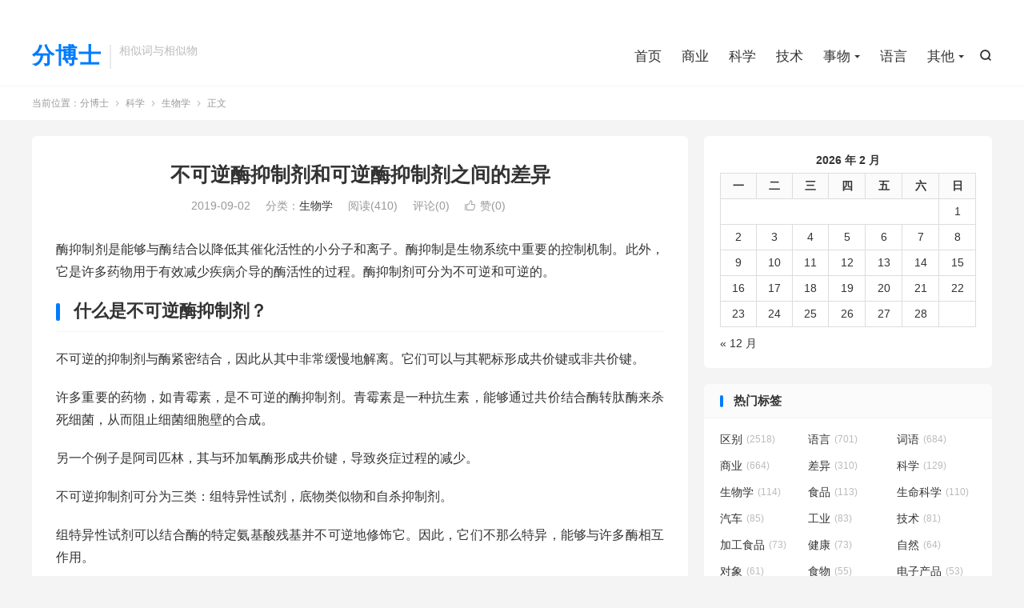

--- FILE ---
content_type: text/html; charset=UTF-8
request_url: https://www.fenphd.com/194.html
body_size: 13267
content:
<!DOCTYPE HTML>
<html lang="zh-CN" >
<head>
<meta charset="UTF-8">
<meta http-equiv="X-UA-Compatible" content="IE=edge">
<meta name="viewport" content="width=device-width, initial-scale=1.0, user-scalable=0, minimum-scale=1.0, maximum-scale=1.0">
<meta name="apple-mobile-web-app-title" content="分博士">
<meta http-equiv="Cache-Control" content="no-siteapp">
<title>不可逆酶抑制剂和可逆酶抑制剂之间的差异-分博士</title>
<style>
#wpadminbar #wp-admin-bar-wccp_free_top_button .ab-icon:before {
	content: "\f160";
	color: #02CA02;
	top: 3px;
}
#wpadminbar #wp-admin-bar-wccp_free_top_button .ab-icon {
	transform: rotate(45deg);
}
</style>
<meta name='robots' content='max-image-preview:large' />
	<style>img:is([sizes="auto" i], [sizes^="auto," i]) { contain-intrinsic-size: 3000px 1500px }</style>
	<link rel='dns-prefetch' href='//www.fenphd.com' />
<link rel='stylesheet' id='wp-block-library-css' href='https://www.fenphd.com/wp-includes/css/dist/block-library/style.min.css?ver=6.8.3' type='text/css' media='all' />
<style id='classic-theme-styles-inline-css' type='text/css'>
/*! This file is auto-generated */
.wp-block-button__link{color:#fff;background-color:#32373c;border-radius:9999px;box-shadow:none;text-decoration:none;padding:calc(.667em + 2px) calc(1.333em + 2px);font-size:1.125em}.wp-block-file__button{background:#32373c;color:#fff;text-decoration:none}
</style>
<style id='global-styles-inline-css' type='text/css'>
:root{--wp--preset--aspect-ratio--square: 1;--wp--preset--aspect-ratio--4-3: 4/3;--wp--preset--aspect-ratio--3-4: 3/4;--wp--preset--aspect-ratio--3-2: 3/2;--wp--preset--aspect-ratio--2-3: 2/3;--wp--preset--aspect-ratio--16-9: 16/9;--wp--preset--aspect-ratio--9-16: 9/16;--wp--preset--color--black: #000000;--wp--preset--color--cyan-bluish-gray: #abb8c3;--wp--preset--color--white: #ffffff;--wp--preset--color--pale-pink: #f78da7;--wp--preset--color--vivid-red: #cf2e2e;--wp--preset--color--luminous-vivid-orange: #ff6900;--wp--preset--color--luminous-vivid-amber: #fcb900;--wp--preset--color--light-green-cyan: #7bdcb5;--wp--preset--color--vivid-green-cyan: #00d084;--wp--preset--color--pale-cyan-blue: #8ed1fc;--wp--preset--color--vivid-cyan-blue: #0693e3;--wp--preset--color--vivid-purple: #9b51e0;--wp--preset--gradient--vivid-cyan-blue-to-vivid-purple: linear-gradient(135deg,rgba(6,147,227,1) 0%,rgb(155,81,224) 100%);--wp--preset--gradient--light-green-cyan-to-vivid-green-cyan: linear-gradient(135deg,rgb(122,220,180) 0%,rgb(0,208,130) 100%);--wp--preset--gradient--luminous-vivid-amber-to-luminous-vivid-orange: linear-gradient(135deg,rgba(252,185,0,1) 0%,rgba(255,105,0,1) 100%);--wp--preset--gradient--luminous-vivid-orange-to-vivid-red: linear-gradient(135deg,rgba(255,105,0,1) 0%,rgb(207,46,46) 100%);--wp--preset--gradient--very-light-gray-to-cyan-bluish-gray: linear-gradient(135deg,rgb(238,238,238) 0%,rgb(169,184,195) 100%);--wp--preset--gradient--cool-to-warm-spectrum: linear-gradient(135deg,rgb(74,234,220) 0%,rgb(151,120,209) 20%,rgb(207,42,186) 40%,rgb(238,44,130) 60%,rgb(251,105,98) 80%,rgb(254,248,76) 100%);--wp--preset--gradient--blush-light-purple: linear-gradient(135deg,rgb(255,206,236) 0%,rgb(152,150,240) 100%);--wp--preset--gradient--blush-bordeaux: linear-gradient(135deg,rgb(254,205,165) 0%,rgb(254,45,45) 50%,rgb(107,0,62) 100%);--wp--preset--gradient--luminous-dusk: linear-gradient(135deg,rgb(255,203,112) 0%,rgb(199,81,192) 50%,rgb(65,88,208) 100%);--wp--preset--gradient--pale-ocean: linear-gradient(135deg,rgb(255,245,203) 0%,rgb(182,227,212) 50%,rgb(51,167,181) 100%);--wp--preset--gradient--electric-grass: linear-gradient(135deg,rgb(202,248,128) 0%,rgb(113,206,126) 100%);--wp--preset--gradient--midnight: linear-gradient(135deg,rgb(2,3,129) 0%,rgb(40,116,252) 100%);--wp--preset--font-size--small: 13px;--wp--preset--font-size--medium: 20px;--wp--preset--font-size--large: 36px;--wp--preset--font-size--x-large: 42px;--wp--preset--spacing--20: 0.44rem;--wp--preset--spacing--30: 0.67rem;--wp--preset--spacing--40: 1rem;--wp--preset--spacing--50: 1.5rem;--wp--preset--spacing--60: 2.25rem;--wp--preset--spacing--70: 3.38rem;--wp--preset--spacing--80: 5.06rem;--wp--preset--shadow--natural: 6px 6px 9px rgba(0, 0, 0, 0.2);--wp--preset--shadow--deep: 12px 12px 50px rgba(0, 0, 0, 0.4);--wp--preset--shadow--sharp: 6px 6px 0px rgba(0, 0, 0, 0.2);--wp--preset--shadow--outlined: 6px 6px 0px -3px rgba(255, 255, 255, 1), 6px 6px rgba(0, 0, 0, 1);--wp--preset--shadow--crisp: 6px 6px 0px rgba(0, 0, 0, 1);}:where(.is-layout-flex){gap: 0.5em;}:where(.is-layout-grid){gap: 0.5em;}body .is-layout-flex{display: flex;}.is-layout-flex{flex-wrap: wrap;align-items: center;}.is-layout-flex > :is(*, div){margin: 0;}body .is-layout-grid{display: grid;}.is-layout-grid > :is(*, div){margin: 0;}:where(.wp-block-columns.is-layout-flex){gap: 2em;}:where(.wp-block-columns.is-layout-grid){gap: 2em;}:where(.wp-block-post-template.is-layout-flex){gap: 1.25em;}:where(.wp-block-post-template.is-layout-grid){gap: 1.25em;}.has-black-color{color: var(--wp--preset--color--black) !important;}.has-cyan-bluish-gray-color{color: var(--wp--preset--color--cyan-bluish-gray) !important;}.has-white-color{color: var(--wp--preset--color--white) !important;}.has-pale-pink-color{color: var(--wp--preset--color--pale-pink) !important;}.has-vivid-red-color{color: var(--wp--preset--color--vivid-red) !important;}.has-luminous-vivid-orange-color{color: var(--wp--preset--color--luminous-vivid-orange) !important;}.has-luminous-vivid-amber-color{color: var(--wp--preset--color--luminous-vivid-amber) !important;}.has-light-green-cyan-color{color: var(--wp--preset--color--light-green-cyan) !important;}.has-vivid-green-cyan-color{color: var(--wp--preset--color--vivid-green-cyan) !important;}.has-pale-cyan-blue-color{color: var(--wp--preset--color--pale-cyan-blue) !important;}.has-vivid-cyan-blue-color{color: var(--wp--preset--color--vivid-cyan-blue) !important;}.has-vivid-purple-color{color: var(--wp--preset--color--vivid-purple) !important;}.has-black-background-color{background-color: var(--wp--preset--color--black) !important;}.has-cyan-bluish-gray-background-color{background-color: var(--wp--preset--color--cyan-bluish-gray) !important;}.has-white-background-color{background-color: var(--wp--preset--color--white) !important;}.has-pale-pink-background-color{background-color: var(--wp--preset--color--pale-pink) !important;}.has-vivid-red-background-color{background-color: var(--wp--preset--color--vivid-red) !important;}.has-luminous-vivid-orange-background-color{background-color: var(--wp--preset--color--luminous-vivid-orange) !important;}.has-luminous-vivid-amber-background-color{background-color: var(--wp--preset--color--luminous-vivid-amber) !important;}.has-light-green-cyan-background-color{background-color: var(--wp--preset--color--light-green-cyan) !important;}.has-vivid-green-cyan-background-color{background-color: var(--wp--preset--color--vivid-green-cyan) !important;}.has-pale-cyan-blue-background-color{background-color: var(--wp--preset--color--pale-cyan-blue) !important;}.has-vivid-cyan-blue-background-color{background-color: var(--wp--preset--color--vivid-cyan-blue) !important;}.has-vivid-purple-background-color{background-color: var(--wp--preset--color--vivid-purple) !important;}.has-black-border-color{border-color: var(--wp--preset--color--black) !important;}.has-cyan-bluish-gray-border-color{border-color: var(--wp--preset--color--cyan-bluish-gray) !important;}.has-white-border-color{border-color: var(--wp--preset--color--white) !important;}.has-pale-pink-border-color{border-color: var(--wp--preset--color--pale-pink) !important;}.has-vivid-red-border-color{border-color: var(--wp--preset--color--vivid-red) !important;}.has-luminous-vivid-orange-border-color{border-color: var(--wp--preset--color--luminous-vivid-orange) !important;}.has-luminous-vivid-amber-border-color{border-color: var(--wp--preset--color--luminous-vivid-amber) !important;}.has-light-green-cyan-border-color{border-color: var(--wp--preset--color--light-green-cyan) !important;}.has-vivid-green-cyan-border-color{border-color: var(--wp--preset--color--vivid-green-cyan) !important;}.has-pale-cyan-blue-border-color{border-color: var(--wp--preset--color--pale-cyan-blue) !important;}.has-vivid-cyan-blue-border-color{border-color: var(--wp--preset--color--vivid-cyan-blue) !important;}.has-vivid-purple-border-color{border-color: var(--wp--preset--color--vivid-purple) !important;}.has-vivid-cyan-blue-to-vivid-purple-gradient-background{background: var(--wp--preset--gradient--vivid-cyan-blue-to-vivid-purple) !important;}.has-light-green-cyan-to-vivid-green-cyan-gradient-background{background: var(--wp--preset--gradient--light-green-cyan-to-vivid-green-cyan) !important;}.has-luminous-vivid-amber-to-luminous-vivid-orange-gradient-background{background: var(--wp--preset--gradient--luminous-vivid-amber-to-luminous-vivid-orange) !important;}.has-luminous-vivid-orange-to-vivid-red-gradient-background{background: var(--wp--preset--gradient--luminous-vivid-orange-to-vivid-red) !important;}.has-very-light-gray-to-cyan-bluish-gray-gradient-background{background: var(--wp--preset--gradient--very-light-gray-to-cyan-bluish-gray) !important;}.has-cool-to-warm-spectrum-gradient-background{background: var(--wp--preset--gradient--cool-to-warm-spectrum) !important;}.has-blush-light-purple-gradient-background{background: var(--wp--preset--gradient--blush-light-purple) !important;}.has-blush-bordeaux-gradient-background{background: var(--wp--preset--gradient--blush-bordeaux) !important;}.has-luminous-dusk-gradient-background{background: var(--wp--preset--gradient--luminous-dusk) !important;}.has-pale-ocean-gradient-background{background: var(--wp--preset--gradient--pale-ocean) !important;}.has-electric-grass-gradient-background{background: var(--wp--preset--gradient--electric-grass) !important;}.has-midnight-gradient-background{background: var(--wp--preset--gradient--midnight) !important;}.has-small-font-size{font-size: var(--wp--preset--font-size--small) !important;}.has-medium-font-size{font-size: var(--wp--preset--font-size--medium) !important;}.has-large-font-size{font-size: var(--wp--preset--font-size--large) !important;}.has-x-large-font-size{font-size: var(--wp--preset--font-size--x-large) !important;}
:where(.wp-block-post-template.is-layout-flex){gap: 1.25em;}:where(.wp-block-post-template.is-layout-grid){gap: 1.25em;}
:where(.wp-block-columns.is-layout-flex){gap: 2em;}:where(.wp-block-columns.is-layout-grid){gap: 2em;}
:root :where(.wp-block-pullquote){font-size: 1.5em;line-height: 1.6;}
</style>
<link rel='stylesheet' id='style-css' href='https://www.fenphd.com/wp-content/themes/dux/style.css?ver=9.1' type='text/css' media='all' />
<link rel='stylesheet' id='taxopress-frontend-css-css' href='https://www.fenphd.com/wp-content/plugins/simple-tags/assets/frontend/css/frontend.css?ver=3.35.1' type='text/css' media='all' />
<script type="text/javascript" src="https://www.fenphd.com/wp-content/themes/dux/assets/js/libs/jquery.min.js?ver=9.1" id="jquery-js"></script>
<script type="text/javascript" src="https://www.fenphd.com/wp-content/plugins/simple-tags/assets/frontend/js/frontend.js?ver=3.35.1" id="taxopress-frontend-js-js"></script>
<link rel="https://api.w.org/" href="https://www.fenphd.com/wp-json/" /><link rel="alternate" title="JSON" type="application/json" href="https://www.fenphd.com/wp-json/wp/v2/posts/194" /><link rel="canonical" href="https://www.fenphd.com/194.html" />
<link rel="alternate" title="oEmbed (JSON)" type="application/json+oembed" href="https://www.fenphd.com/wp-json/oembed/1.0/embed?url=https%3A%2F%2Fwww.fenphd.com%2F194.html" />
<link rel="alternate" title="oEmbed (XML)" type="text/xml+oembed" href="https://www.fenphd.com/wp-json/oembed/1.0/embed?url=https%3A%2F%2Fwww.fenphd.com%2F194.html&#038;format=xml" />
<script id="wpcp_disable_selection" type="text/javascript">
var image_save_msg='You are not allowed to save images!';
	var no_menu_msg='Context Menu disabled!';
	var smessage = "Content is protected !!";

function disableEnterKey(e)
{
	var elemtype = e.target.tagName;
	
	elemtype = elemtype.toUpperCase();
	
	if (elemtype == "TEXT" || elemtype == "TEXTAREA" || elemtype == "INPUT" || elemtype == "PASSWORD" || elemtype == "SELECT" || elemtype == "OPTION" || elemtype == "EMBED")
	{
		elemtype = 'TEXT';
	}
	
	if (e.ctrlKey){
     var key;
     if(window.event)
          key = window.event.keyCode;     //IE
     else
          key = e.which;     //firefox (97)
    //if (key != 17) alert(key);
     if (elemtype!= 'TEXT' && (key == 97 || key == 65 || key == 67 || key == 99 || key == 88 || key == 120 || key == 26 || key == 85  || key == 86 || key == 83 || key == 43 || key == 73))
     {
		if(wccp_free_iscontenteditable(e)) return true;
		show_wpcp_message('You are not allowed to copy content or view source');
		return false;
     }else
     	return true;
     }
}


/*For contenteditable tags*/
function wccp_free_iscontenteditable(e)
{
	var e = e || window.event; // also there is no e.target property in IE. instead IE uses window.event.srcElement
  	
	var target = e.target || e.srcElement;

	var elemtype = e.target.nodeName;
	
	elemtype = elemtype.toUpperCase();
	
	var iscontenteditable = "false";
		
	if(typeof target.getAttribute!="undefined" ) iscontenteditable = target.getAttribute("contenteditable"); // Return true or false as string
	
	var iscontenteditable2 = false;
	
	if(typeof target.isContentEditable!="undefined" ) iscontenteditable2 = target.isContentEditable; // Return true or false as boolean

	if(target.parentElement.isContentEditable) iscontenteditable2 = true;
	
	if (iscontenteditable == "true" || iscontenteditable2 == true)
	{
		if(typeof target.style!="undefined" ) target.style.cursor = "text";
		
		return true;
	}
}

////////////////////////////////////
function disable_copy(e)
{	
	var e = e || window.event; // also there is no e.target property in IE. instead IE uses window.event.srcElement
	
	var elemtype = e.target.tagName;
	
	elemtype = elemtype.toUpperCase();
	
	if (elemtype == "TEXT" || elemtype == "TEXTAREA" || elemtype == "INPUT" || elemtype == "PASSWORD" || elemtype == "SELECT" || elemtype == "OPTION" || elemtype == "EMBED")
	{
		elemtype = 'TEXT';
	}
	
	if(wccp_free_iscontenteditable(e)) return true;
	
	var isSafari = /Safari/.test(navigator.userAgent) && /Apple Computer/.test(navigator.vendor);
	
	var checker_IMG = '';
	if (elemtype == "IMG" && checker_IMG == 'checked' && e.detail >= 2) {show_wpcp_message(alertMsg_IMG);return false;}
	if (elemtype != "TEXT")
	{
		if (smessage !== "" && e.detail == 2)
			show_wpcp_message(smessage);
		
		if (isSafari)
			return true;
		else
			return false;
	}	
}

//////////////////////////////////////////
function disable_copy_ie()
{
	var e = e || window.event;
	var elemtype = window.event.srcElement.nodeName;
	elemtype = elemtype.toUpperCase();
	if(wccp_free_iscontenteditable(e)) return true;
	if (elemtype == "IMG") {show_wpcp_message(alertMsg_IMG);return false;}
	if (elemtype != "TEXT" && elemtype != "TEXTAREA" && elemtype != "INPUT" && elemtype != "PASSWORD" && elemtype != "SELECT" && elemtype != "OPTION" && elemtype != "EMBED")
	{
		return false;
	}
}	
function reEnable()
{
	return true;
}
document.onkeydown = disableEnterKey;
document.onselectstart = disable_copy_ie;
if(navigator.userAgent.indexOf('MSIE')==-1)
{
	document.onmousedown = disable_copy;
	document.onclick = reEnable;
}
function disableSelection(target)
{
    //For IE This code will work
    if (typeof target.onselectstart!="undefined")
    target.onselectstart = disable_copy_ie;
    
    //For Firefox This code will work
    else if (typeof target.style.MozUserSelect!="undefined")
    {target.style.MozUserSelect="none";}
    
    //All other  (ie: Opera) This code will work
    else
    target.onmousedown=function(){return false}
    target.style.cursor = "default";
}
//Calling the JS function directly just after body load
window.onload = function(){disableSelection(document.body);};

//////////////////special for safari Start////////////////
var onlongtouch;
var timer;
var touchduration = 1000; //length of time we want the user to touch before we do something

var elemtype = "";
function touchstart(e) {
	var e = e || window.event;
  // also there is no e.target property in IE.
  // instead IE uses window.event.srcElement
  	var target = e.target || e.srcElement;
	
	elemtype = window.event.srcElement.nodeName;
	
	elemtype = elemtype.toUpperCase();
	
	if(!wccp_pro_is_passive()) e.preventDefault();
	if (!timer) {
		timer = setTimeout(onlongtouch, touchduration);
	}
}

function touchend() {
    //stops short touches from firing the event
    if (timer) {
        clearTimeout(timer);
        timer = null;
    }
	onlongtouch();
}

onlongtouch = function(e) { //this will clear the current selection if anything selected
	
	if (elemtype != "TEXT" && elemtype != "TEXTAREA" && elemtype != "INPUT" && elemtype != "PASSWORD" && elemtype != "SELECT" && elemtype != "EMBED" && elemtype != "OPTION")	
	{
		if (window.getSelection) {
			if (window.getSelection().empty) {  // Chrome
			window.getSelection().empty();
			} else if (window.getSelection().removeAllRanges) {  // Firefox
			window.getSelection().removeAllRanges();
			}
		} else if (document.selection) {  // IE?
			document.selection.empty();
		}
		return false;
	}
};

document.addEventListener("DOMContentLoaded", function(event) { 
    window.addEventListener("touchstart", touchstart, false);
    window.addEventListener("touchend", touchend, false);
});

function wccp_pro_is_passive() {

  var cold = false,
  hike = function() {};

  try {
	  const object1 = {};
  var aid = Object.defineProperty(object1, 'passive', {
  get() {cold = true}
  });
  window.addEventListener('test', hike, aid);
  window.removeEventListener('test', hike, aid);
  } catch (e) {}

  return cold;
}
/*special for safari End*/
</script>
<script id="wpcp_disable_Right_Click" type="text/javascript">
document.ondragstart = function() { return false;}
	function nocontext(e) {
	   return false;
	}
	document.oncontextmenu = nocontext;
</script>
<style>
.unselectable
{
-moz-user-select:none;
-webkit-user-select:none;
cursor: default;
}
html
{
-webkit-touch-callout: none;
-webkit-user-select: none;
-khtml-user-select: none;
-moz-user-select: none;
-ms-user-select: none;
user-select: none;
-webkit-tap-highlight-color: rgba(0,0,0,0);
}
</style>
<script id="wpcp_css_disable_selection" type="text/javascript">
var e = document.getElementsByTagName('body')[0];
if(e)
{
	e.setAttribute('unselectable',"on");
}
</script>
<meta name="keywords" content="不可逆酶抑制剂,不可逆酶抑制剂和可逆酶抑制剂之间的差异,可逆酶抑制剂,差异,生命科学,生物学,生物学">
<meta name="description" content="酶抑制剂是能够与酶结合以降低其催化活性的小分子和离子。酶抑制是生物系统中重要的控制机制。此外，它是许多药物用于有效减少疾病介导的酶活性的过程。酶抑制剂可分为不可逆和可逆的。 什么是不可逆酶抑制剂？ 不可逆的抑制剂与酶紧密结合，因此从其中非常缓慢地解离。它们可以与其靶标形成共价键或非共价键。  许多重要的药物，如青霉素，">
<meta property="og:type" content="acticle">
<meta property="og:site_name" content="分博士">
<meta property="og:title" content="不可逆酶抑制剂和可逆酶抑制剂之间的差异">
<meta property="og:description" content="酶抑制剂是能够与酶结合以降低其催化活性的小分子和离子。酶抑制是生物系统中重要的控制机制。此外，它是许多药物用于有效减少疾病介导的酶活性的过程。酶抑制剂可分为不可逆和可逆的。 什么是不可逆酶抑制剂？ 不可逆的抑制剂与酶紧密结合，因此从其中非常...">
<meta property="og:url" content="https://www.fenphd.com/194.html">
<meta property="og:image" content="https://www.fenphd.com/wp-content/themes/dux/assets/img/thumbnail.png">
<meta property="twitter:card" content="summary_large_image">
<meta property="twitter:title" content="不可逆酶抑制剂和可逆酶抑制剂之间的差异">
<meta property="twitter:description" content="酶抑制剂是能够与酶结合以降低其催化活性的小分子和离子。酶抑制是生物系统中重要的控制机制。此外，它是许多药物用于有效减少疾病介导的酶活性的过程。酶抑制剂可分为不可逆和可逆的。 什么是不可逆酶抑制剂？ 不可逆的抑制剂与酶紧密结合，因此从其中非常...">
<meta property="twitter:url" content="https://www.fenphd.com/194.html">
<meta property="twitter:image" content="https://www.fenphd.com/wp-content/themes/dux/assets/img/thumbnail.png">
<link rel="shortcut icon" href="https://www.fenphd.com/favicon.ico">
</head>
<body class="wp-singular post-template-default single single-post postid-194 single-format-standard wp-theme-dux home m-excerpt-cat m-excerpt-desc site-layout-2 list-text text-justify-on m-sidebar unselectable">
<header class="header">
	<div class="container">
		<div class="logo logo-text"><a href="https://www.fenphd.com" title="分博士：精准解析相似词与相似物的区别，助力知识探索与理解">分博士</a></div>		<div class="brand">相似词与相似物<br></div>											<div class="navto-search search-show"><i class="tbfa">&#xe611;</i></div>
							<ul class="site-nav site-navbar">
			<li><a href="https://www.fenphd.com/">首页</a></li>
<li><a href="https://www.fenphd.com/category/shangye">商业</a></li>
<li class="current-post-ancestor"><a href="https://www.fenphd.com/category/science">科学</a></li>
<li><a href="https://www.fenphd.com/category/ji-shu">技术</a></li>
<li class="menu-item-has-children"><a href="https://www.fenphd.com/category/wuti">事物</a>
<ul class="sub-menu">
	<li><a href="https://www.fenphd.com/category/wuti/ban-gong-yong-pin">办公用品</a></li>
	<li><a href="https://www.fenphd.com/category/wuti/jiagong-shipin">加工食品</a></li>
	<li><a href="https://www.fenphd.com/category/wuti/jia-ju-yong-pin">家居用品</a></li>
	<li><a href="https://www.fenphd.com/category/wuti/ri-yong-pin">日用品</a></li>
	<li><a href="https://www.fenphd.com/category/wuti/fuzhuang">服装</a></li>
	<li><a href="https://www.fenphd.com/category/wuti/shuicai-shuiguo">蔬菜水果</a></li>
</ul>
</li>
<li><a href="https://www.fenphd.com/category/language">语言</a></li>
<li class="menu-item-has-children"><a href="https://www.fenphd.com/category/qita">其他</a>
<ul class="sub-menu">
	<li><a href="https://www.fenphd.com/category/qita/tiyu">体育</a></li>
	<li><a href="https://www.fenphd.com/category/qita/yi-shu">艺术</a></li>
	<li><a href="https://www.fenphd.com/category/qita/yin-yue">音乐</a></li>
</ul>
</li>
		</ul>
					<div class="topbar">
				<ul class="site-nav topmenu">
														</ul>
							</div>
					</div>
</header>
	<div class="m-icon-nav">
		<i class="tbfa">&#xe612;</i>
		<i class="tbfa">&#xe606;</i>
	</div>
<div class="site-search">
	<div class="container">
		<form method="get" class="site-search-form" action="https://www.fenphd.com/">
    <input class="search-input" name="s" type="text" placeholder="输入关键字" value="" required="required">
    <button class="search-btn" type="submit"><i class="tbfa">&#xe611;</i></button>
</form>	</div>
</div>
	<div class="breadcrumbs">
		<div class="container">当前位置：<a href="https://www.fenphd.com">分博士</a> <small><i class="tbfa">&#xe87e;</i></small> <a href="https://www.fenphd.com/category/science">科学</a> <small><i class="tbfa">&#xe87e;</i></small> <a href="https://www.fenphd.com/category/science/biology-science">生物学</a> <small><i class="tbfa">&#xe87e;</i></small> 正文</div>
	</div>
<section class="container">
	<div class="content-wrap">
	<div class="content">
						<header class="article-header">
			<h1 class="article-title"><a href="https://www.fenphd.com/194.html">不可逆酶抑制剂和可逆酶抑制剂之间的差异</a></h1>
			<div class="article-meta">
				<span class="item">2019-09-02</span>												<span class="item">分类：<a href="https://www.fenphd.com/category/science/biology-science" rel="category tag">生物学</a></span>
				<span class="item post-views">阅读(410)</span>				<span class="item">评论(0)</span>															<a href="javascript:;" etap="like" class="item item-like" data-pid="194"><i class="tbfa">&#xe64c;</i>赞(<span>0</span>)</a>																	<span class="item"></span>
			</div>
		</header>
		<article class="article-content">
									<p><span>酶抑制剂是能够与酶结合以降低其催化活性的小分子和离子。酶抑制是生物系统中重要的控制机制。此外，它是许多药物用于有效减少疾病介导的酶活性的过程。酶抑制剂可分为不可逆和可逆的。</span></p>
<h2><span>什么是不可逆酶抑制剂？</span></h2>
<p><span>不可逆的抑制剂与酶紧密结合，因此从其中非常缓慢地解离。它们可以与其靶标形成共价键或非共价键。</span></p>
<p><span>许多重要的药物，如青霉素，是不可逆的酶抑制剂。青霉素是一种抗生素，能够通过共价结合酶转肽酶来杀死细菌，从而阻止细菌细胞壁的合成。</span></p>
<p><span>另一个例子是阿司匹林，其与环加氧酶形成共价键，导致炎症过程的减少。</span></p>
<p><span>不可逆抑制剂可分为三类：组特异性试剂，底物类似物和自杀抑制剂。</span></p>
<p><span>组特异性试剂可以结合酶的特定氨基酸残基并不可逆地修饰它。因此，它们不那么特异，能够与许多酶相互作用。</span></p>
<p><span>底物类似物呈现与酶底物相似的结构，并可共价修饰其活性位点残基。</span></p>
<p><span>自杀抑制剂是最具特异性的酶抑制剂。它们作为底物与酶结合并通过催化反应进行处理。然后催化产生共价失活酶的中间体。</span></p>
<h2><span>什么是可逆酶抑制剂？</span></h2>
<p data-slot-rendered-dynamic="true"><span>可逆抑制剂与酶形成非共价键。它们的特点是与目标迅速分离。</span></p>
<p><span>可逆抑制剂可分为两大类，竞争性和非竞争性抑制剂。</span></p>
<p><span>当酶可以与其活性位点结合时，可逆性抑制剂具有竞争性，或者与形成酶 &#8211; 抑制剂复合物（EI）的抑制剂结合，或者与形成酶 &#8211; 底物（ES）复合物的底物结合。</span></p>
<p><span>在这种竞争性抑制的情况下，酶与底物或抑制剂的结合是相互排斥的：酶不能同时与抑制剂和底物结合。</span></p>
<p><span>通过降低酶 &#8211; 底物复合物的比例来实现酶的催化活性的降低。</span></p>
<p><span>增加底物浓度可以减轻酶的抑制。</span></p>
<p><span>在可逆的非竞争性抑制中，底物和抑制剂同时结合到酶的不同位点，使其失活。通过增加底物浓度不能克服这种抑制作用。</span></p>
<h2><span>不可逆酶和可逆酶抑制剂之间的差异和相似性</span></h2>
<ul data-slot-rendered-dynamic="true">
<li><span>不可逆酶抑制剂和可逆酶抑制剂能够与酶结合并降低其催化活性。</span></li>
<li><span>不可逆抑制剂与靶酶紧密结合，酶 &#8211; 抑制剂复合物的解离非常缓慢。抑制作用是不可逆转的。另一方面，可逆抑制剂的特征在于酶 &#8211; 抑制剂复合物的快速解离。抑制作用是可逆的。</span></li>
<li><span>不可逆抑制剂可分为三类：组特异性试剂，底物类似物和自杀抑制剂。可逆抑制剂分为两类：竞争性和非竞争性抑制剂。</span></li>
<li><span>不可逆底物类似物和可逆竞争性抑制剂通过模仿酶特异性底物起作用。底物类似物不可逆地改变酶的活性位点，而竞争性抑制可以通过增加底物浓度来逆转。</span></li>
<li>
<h2><span>摘要</span></h2>
<p><span>不可逆和可逆的酶抑制剂是能够结合酶并使其失活的分子。</span></p>
<p><span>虽然不可逆抑制剂通过修饰活性位点并从其靶酶缓慢解离而更永久地起作用，但可逆抑制剂的特征在于与酶的快速解离，并且它们的抑制活性可以容易地逆转。</span></li>
</ul>
					</article>
						            <div class="post-actions">
            	<a href="javascript:;" etap="like" class="post-like action action-like" data-pid="194"><i class="tbfa">&#xe64c;</i>赞(<span>0</span>)</a>            	            	            </div>
        		<div class="post-copyright">未经允许不得转载：<a href="https://www.fenphd.com">分博士</a> &raquo; <a href="https://www.fenphd.com/194.html">不可逆酶抑制剂和可逆酶抑制剂之间的差异</a></div>		
		<div class="shares"><dfn>分享到</dfn><a href="javascript:;" data-url="https://www.fenphd.com/194.html" class="share-weixin" title="分享到微信"><i class="tbfa">&#xe61e;</i></a><a etap="share" data-share="weibo" class="share-tsina" title="分享到微博"><i class="tbfa">&#xe645;</i></a><a etap="share" data-share="qq" class="share-sqq" title="分享到QQ好友"><i class="tbfa">&#xe60f;</i></a><a etap="share" data-share="qzone" class="share-qzone" title="分享到QQ空间"><i class="tbfa">&#xe600;</i></a><a etap="share" data-share="line" class="share-line" title="分享到Line"><i class="tbfa">&#xe6fb;</i></a><a etap="share" data-share="twitter" class="share-twitter" title="分享到X"><i class="tbfa">&#xe604;</i></a><a etap="share" data-share="facebook" class="share-facebook" title="分享到Facebook"><i class="tbfa">&#xe725;</i></a><a etap="share" data-share="telegram" class="share-telegram" title="分享到Telegram"><i class="tbfa">&#xe9ac;</i></a><a etap="share" data-share="skype" class="share-skype" title="分享到Skype"><i class="tbfa">&#xe87d;</i></a></div>
				<div class="article-tags"><a href="https://www.fenphd.com/tag/%e4%b8%8d%e5%8f%af%e9%80%86%e9%85%b6%e6%8a%91%e5%88%b6%e5%89%82" rel="tag">不可逆酶抑制剂</a><a href="https://www.fenphd.com/tag/%e4%b8%8d%e5%8f%af%e9%80%86%e9%85%b6%e6%8a%91%e5%88%b6%e5%89%82%e5%92%8c%e5%8f%af%e9%80%86%e9%85%b6%e6%8a%91%e5%88%b6%e5%89%82%e4%b9%8b%e9%97%b4%e7%9a%84%e5%b7%ae%e5%bc%82" rel="tag">不可逆酶抑制剂和可逆酶抑制剂之间的差异</a><a href="https://www.fenphd.com/tag/%e5%8f%af%e9%80%86%e9%85%b6%e6%8a%91%e5%88%b6%e5%89%82" rel="tag">可逆酶抑制剂</a><a href="https://www.fenphd.com/tag/%e5%b7%ae%e5%bc%82" rel="tag">差异</a><a href="https://www.fenphd.com/tag/%e7%94%9f%e5%91%bd%e7%a7%91%e5%ad%a6" rel="tag">生命科学</a><a href="https://www.fenphd.com/tag/%e7%94%9f%e7%89%a9%e5%ad%a6" rel="tag">生物学</a></div>
		
		
		            <nav class="article-nav">
                <span class="article-nav-prev">上一篇<br><a href="https://www.fenphd.com/192.html" rel="prev">可逆和不可逆细胞损伤的区别</a></span>
                <span class="article-nav-next">下一篇<br><a href="https://www.fenphd.com/196.html" rel="next">生物群落与生态系统的区别</a></span>
            </nav>
        
				<div class="relates relates-textcol2"><div class="title"><h3>相关推荐</h3></div><ul><li><a href="https://www.fenphd.com/7159.html">跨性别者和变性者之间的区别</a></li><li><a href="https://www.fenphd.com/6973.html">热量和温度之间的差异</a></li><li><a href="https://www.fenphd.com/6837.html">古细菌和细菌之间的区别</a></li><li><a href="https://www.fenphd.com/6757.html">平均值和中位数之间的差异</a></li><li><a href="https://www.fenphd.com/6754.html">男性和女性之间的差异</a></li><li><a href="https://www.fenphd.com/6724.html">天气和气候之间的差异</a></li><li><a href="https://www.fenphd.com/6637.html">生物驱动力和社会动机之间的区别</a></li><li><a href="https://www.fenphd.com/6634.html">教育内容和背景之间的差异</a></li></ul></div>					</div>
	</div>
	<div class="sidebar">
	<div class="widget widget_calendar"><div id="calendar_wrap" class="calendar_wrap"><table id="wp-calendar" class="wp-calendar-table">
	<caption>2026 年 2 月</caption>
	<thead>
	<tr>
		<th scope="col" aria-label="星期一">一</th>
		<th scope="col" aria-label="星期二">二</th>
		<th scope="col" aria-label="星期三">三</th>
		<th scope="col" aria-label="星期四">四</th>
		<th scope="col" aria-label="星期五">五</th>
		<th scope="col" aria-label="星期六">六</th>
		<th scope="col" aria-label="星期日">日</th>
	</tr>
	</thead>
	<tbody>
	<tr>
		<td colspan="6" class="pad">&nbsp;</td><td id="today">1</td>
	</tr>
	<tr>
		<td>2</td><td>3</td><td>4</td><td>5</td><td>6</td><td>7</td><td>8</td>
	</tr>
	<tr>
		<td>9</td><td>10</td><td>11</td><td>12</td><td>13</td><td>14</td><td>15</td>
	</tr>
	<tr>
		<td>16</td><td>17</td><td>18</td><td>19</td><td>20</td><td>21</td><td>22</td>
	</tr>
	<tr>
		<td>23</td><td>24</td><td>25</td><td>26</td><td>27</td><td>28</td>
		<td class="pad" colspan="1">&nbsp;</td>
	</tr>
	</tbody>
	</table><nav aria-label="上个月及下个月" class="wp-calendar-nav">
		<span class="wp-calendar-nav-prev"><a href="https://www.fenphd.com/date/2023/12">&laquo; 12 月</a></span>
		<span class="pad">&nbsp;</span>
		<span class="wp-calendar-nav-next">&nbsp;</span>
	</nav></div></div><div class="widget widget_ui_tags"><h3>热门标签</h3><div class="items"><a href="https://www.fenphd.com/tag/%e5%8c%ba%e5%88%ab" title="区别">区别<span>(2518)</span></a><a href="https://www.fenphd.com/tag/%e8%af%ad%e8%a8%80" title="语言">语言<span>(701)</span></a><a href="https://www.fenphd.com/tag/%e8%af%8d%e8%af%ad" title="词语">词语<span>(684)</span></a><a href="https://www.fenphd.com/tag/%e5%95%86%e4%b8%9a" title="商业">商业<span>(664)</span></a><a href="https://www.fenphd.com/tag/%e5%b7%ae%e5%bc%82" title="差异">差异<span>(310)</span></a><a href="https://www.fenphd.com/tag/%e7%a7%91%e5%ad%a6" title="科学">科学<span>(129)</span></a><a href="https://www.fenphd.com/tag/%e7%94%9f%e7%89%a9%e5%ad%a6" title="生物学">生物学<span>(114)</span></a><a href="https://www.fenphd.com/tag/%e9%a3%9f%e5%93%81" title="食品">食品<span>(113)</span></a><a href="https://www.fenphd.com/tag/%e7%94%9f%e5%91%bd%e7%a7%91%e5%ad%a6" title="生命科学">生命科学<span>(110)</span></a><a href="https://www.fenphd.com/tag/%e6%b1%bd%e8%bd%a6" title="汽车">汽车<span>(85)</span></a><a href="https://www.fenphd.com/tag/%e5%b7%a5%e4%b8%9a" title="工业">工业<span>(83)</span></a><a href="https://www.fenphd.com/tag/%e6%8a%80%e6%9c%af" title="技术">技术<span>(81)</span></a><a href="https://www.fenphd.com/tag/%e5%8a%a0%e5%b7%a5%e9%a3%9f%e5%93%81" title="加工食品">加工食品<span>(73)</span></a><a href="https://www.fenphd.com/tag/%e5%81%a5%e5%ba%b7" title="健康">健康<span>(73)</span></a><a href="https://www.fenphd.com/tag/%e8%87%aa%e7%84%b6" title="自然">自然<span>(64)</span></a><a href="https://www.fenphd.com/tag/%e5%af%b9%e8%b1%a1" title="对象">对象<span>(61)</span></a><a href="https://www.fenphd.com/tag/%e9%a3%9f%e7%89%a9" title="食物">食物<span>(55)</span></a><a href="https://www.fenphd.com/tag/%e7%94%b5%e5%ad%90%e4%ba%a7%e5%93%81" title="电子产品">电子产品<span>(53)</span></a><a href="https://www.fenphd.com/tag/%e7%89%a9%e5%93%81" title="物品">物品<span>(42)</span></a><a href="https://www.fenphd.com/tag/%e9%a5%ae%e5%93%81" title="饮品">饮品<span>(35)</span></a><a href="https://www.fenphd.com/tag/%e5%b0%8f%e5%b7%a5%e5%85%b7" title="小工具">小工具<span>(34)</span></a><a href="https://www.fenphd.com/tag/%e6%9c%ac%e7%94%b0%e9%9b%85%e9%98%81" title="本田雅阁">本田雅阁<span>(28)</span></a><a href="https://www.fenphd.com/tag/%e9%85%92" title="酒">酒<span>(26)</span></a><a href="https://www.fenphd.com/tag/%e5%8a%a8%e7%89%a9" title="动物">动物<span>(24)</span></a><a href="https://www.fenphd.com/tag/%e7%a7%91%e6%8a%80" title="科技">科技<span>(22)</span></a><a href="https://www.fenphd.com/tag/%e5%ae%b6%e7%94%a8%e8%ae%be%e5%a4%87" title="家用设备">家用设备<span>(21)</span></a><a href="https://www.fenphd.com/tag/%e7%9b%b8%e6%9c%ba" title="相机">相机<span>(17)</span></a><a href="https://www.fenphd.com/tag/%e6%a4%8d%e7%89%a9" title="植物">植物<span>(16)</span></a><a href="https://www.fenphd.com/tag/%e4%bd%93%e8%82%b2" title="体育">体育<span>(16)</span></a><a href="https://www.fenphd.com/tag/%e6%96%87%e5%ad%97" title="文字">文字<span>(16)</span></a></div></div>
		<div class="widget widget_recent_entries">
		<h3>近期文章</h3>
		<ul>
											<li>
					<a href="https://www.fenphd.com/7223.html">不饱和脂肪和饱和脂肪的区别</a>
									</li>
											<li>
					<a href="https://www.fenphd.com/7220.html">X射线和伽马射线的区别</a>
									</li>
											<li>
					<a href="https://www.fenphd.com/7217.html">瑜伽和伸展运动的区别</a>
									</li>
											<li>
					<a href="https://www.fenphd.com/7214.html">月食和新月的区别</a>
									</li>
											<li>
					<a href="https://www.fenphd.com/7211.html">细胞分裂和有丝分裂之间的区别</a>
									</li>
					</ul>

		</div><div class="widget widget-simpletags"><h3>标签云</h3>
<!-- Generated by TaxoPress 3.35.1 - https://wordpress.org/plugins/simple-tags/ -->
	<div class="taxopress-output-wrapper"> <div class="st-tag-cloud"> 
	<a href="https://www.fenphd.com/tag/er%e5%92%8c-or%e4%b9%8b%e9%97%b4%e7%9a%84%e5%8c%ba%e5%88%ab" id="tag-link-1472" class="st-tags t0" title="1 topics" style="font-size:8pt; color:#cccccc;">-er和-or之间的区别</a>
<a href="https://www.fenphd.com/tag/2d" id="tag-link-2120" class="st-tags t3" title="2 topics" style="font-size:12.2pt; color:#8e8e8e;">2D</a>
<a href="https://www.fenphd.com/tag/6-sigma" id="tag-link-3481" class="st-tags t0" title="1 topics" style="font-size:8pt; color:#cccccc;">6 Sigma</a>
<a href="https://www.fenphd.com/tag/5w20" id="tag-link-6595" class="st-tags t0" title="1 topics" style="font-size:8pt; color:#cccccc;">5w20</a>
<a href="https://www.fenphd.com/tag/1040-%e5%92%8c-1040a-%e7%a8%8e%e8%a1%a8%e7%9a%84%e5%8c%ba%e5%88%ab" id="tag-link-3577" class="st-tags t0" title="1 topics" style="font-size:8pt; color:#cccccc;">1040 和 1040A 税表的区别</a>
<a href="https://www.fenphd.com/tag/120hz%e6%b6%b2%e6%99%b6%e7%94%b5%e8%a7%86" id="tag-link-6259" class="st-tags t0" title="1 topics" style="font-size:8pt; color:#cccccc;">120Hz液晶电视</a>
<a href="https://www.fenphd.com/tag/10k" id="tag-link-3066" class="st-tags t0" title="1 topics" style="font-size:8pt; color:#cccccc;">10k</a>
<a href="https://www.fenphd.com/tag/5w20-%e5%92%8c-5w30-%e7%9a%84%e5%8c%ba%e5%88%ab" id="tag-link-6594" class="st-tags t0" title="1 topics" style="font-size:8pt; color:#cccccc;">5w20 和 5w30 的区别</a>
<a href="https://www.fenphd.com/tag/403b%e5%92%8cira%e4%b9%8b%e9%97%b4%e7%9a%84%e5%8c%ba%e5%88%ab" id="tag-link-3095" class="st-tags t0" title="1 topics" style="font-size:8pt; color:#cccccc;">403b和IRA之间的区别</a>
<a href="https://www.fenphd.com/tag/401k" id="tag-link-2641" class="st-tags t10" title="4 topics" style="font-size:22pt; color:#000000;">401K</a>
<a href="https://www.fenphd.com/tag/401k%e5%92%8croth-ira%e4%b9%8b%e9%97%b4%e7%9a%84%e5%8c%ba%e5%88%ab" id="tag-link-3082" class="st-tags t0" title="1 topics" style="font-size:8pt; color:#cccccc;">401k和Roth IRA之间的区别</a>
<a href="https://www.fenphd.com/tag/403b-%e5%92%8c-457-%e4%b9%8b%e9%97%b4%e7%9a%84%e5%8c%ba%e5%88%ab" id="tag-link-3423" class="st-tags t0" title="1 topics" style="font-size:8pt; color:#cccccc;">403(b) 和 457 之间的区别</a>
<a href="https://www.fenphd.com/tag/401k%e5%92%8c%e5%b9%b4%e9%87%91%e4%b9%8b%e9%97%b4%e7%9a%84%e5%8c%ba%e5%88%ab" id="tag-link-3111" class="st-tags t0" title="1 topics" style="font-size:8pt; color:#cccccc;">401K和年金之间的区别</a>
<a href="https://www.fenphd.com/tag/403b" id="tag-link-3096" class="st-tags t3" title="2 topics" style="font-size:12.2pt; color:#8e8e8e;">403b</a>
<a href="https://www.fenphd.com/tag/457" id="tag-link-3424" class="st-tags t0" title="1 topics" style="font-size:8pt; color:#cccccc;">457</a>
<a href="https://www.fenphd.com/tag/76-%e9%94%ae%e9%92%a2%e7%90%b4%e9%94%ae%e7%9b%98" id="tag-link-5765" class="st-tags t0" title="1 topics" style="font-size:8pt; color:#cccccc;">76 键钢琴键盘</a>
<a href="https://www.fenphd.com/tag/2%e5%92%8c%e5%85%a8%e8%84%82%e7%89%9b%e5%a5%b6%e7%9a%84%e5%8c%ba%e5%88%ab" id="tag-link-6603" class="st-tags t0" title="1 topics" style="font-size:8pt; color:#cccccc;">2%和全脂牛奶的区别</a>
<a href="https://www.fenphd.com/tag/500d" id="tag-link-4600" class="st-tags t0" title="1 topics" style="font-size:8pt; color:#cccccc;">500d</a>
<a href="https://www.fenphd.com/tag/4wd" id="tag-link-6085" class="st-tags t0" title="1 topics" style="font-size:8pt; color:#cccccc;">4WD</a>
<a href="https://www.fenphd.com/tag/er" id="tag-link-1473" class="st-tags t0" title="1 topics" style="font-size:8pt; color:#cccccc;">-er</a>
<a href="https://www.fenphd.com/tag/3d" id="tag-link-2121" class="st-tags t3" title="2 topics" style="font-size:12.2pt; color:#8e8e8e;">3D</a>
<a href="https://www.fenphd.com/tag/60hz%e5%92%8c120hz%e6%b6%b2%e6%99%b6%e7%94%b5%e8%a7%86%e7%9a%84%e5%8c%ba%e5%88%ab" id="tag-link-6257" class="st-tags t0" title="1 topics" style="font-size:8pt; color:#cccccc;">60Hz和120Hz液晶电视的区别</a>
<a href="https://www.fenphd.com/tag/55-300mm" id="tag-link-6256" class="st-tags t0" title="1 topics" style="font-size:8pt; color:#cccccc;">55-300mm</a>
<a href="https://www.fenphd.com/tag/88-%e9%94%ae" id="tag-link-5764" class="st-tags t0" title="1 topics" style="font-size:8pt; color:#cccccc;">88 键</a>
<a href="https://www.fenphd.com/tag/5w30" id="tag-link-6517" class="st-tags t3" title="2 topics" style="font-size:12.2pt; color:#8e8e8e;">5w30</a>
<a href="https://www.fenphd.com/tag/5w30-%e5%92%8c-5w40-%e7%9a%84%e5%8c%ba%e5%88%ab" id="tag-link-6516" class="st-tags t0" title="1 topics" style="font-size:8pt; color:#cccccc;">5w30 和 5w40 的区别</a>
<a href="https://www.fenphd.com/tag/7-keto-dhea%e5%92%8cdhea%e4%b9%8b%e9%97%b4%e7%9a%84%e5%b7%ae%e5%bc%82" id="tag-link-72" class="st-tags t0" title="1 topics" style="font-size:8pt; color:#cccccc;">7-Keto DHEA和DHEA之间的差异</a>
<a href="https://www.fenphd.com/tag/1-8" id="tag-link-6223" class="st-tags t0" title="1 topics" style="font-size:8pt; color:#cccccc;">1.8</a>
<a href="https://www.fenphd.com/tag/2" id="tag-link-6604" class="st-tags t0" title="1 topics" style="font-size:8pt; color:#cccccc;">2%</a>
<a href="https://www.fenphd.com/tag/1040a-%e7%a8%8e%e8%a1%a8" id="tag-link-3579" class="st-tags t0" title="1 topics" style="font-size:8pt; color:#cccccc;">1040A 税表</a>
<a href="https://www.fenphd.com/tag/1099-%e5%92%8c-w-2-%e8%a1%a8%e6%a0%bc%e4%b9%8b%e9%97%b4%e7%9a%84%e5%b7%ae%e5%bc%82" id="tag-link-3600" class="st-tags t0" title="1 topics" style="font-size:8pt; color:#cccccc;">1099 和 W-2 表格之间的差异</a>
<a href="https://www.fenphd.com/tag/7-keto-dhea" id="tag-link-73" class="st-tags t0" title="1 topics" style="font-size:8pt; color:#cccccc;">7-Keto DHEA</a>
<a href="https://www.fenphd.com/tag/or" id="tag-link-1474" class="st-tags t0" title="1 topics" style="font-size:8pt; color:#cccccc;">-or</a>
<a href="https://www.fenphd.com/tag/60hz" id="tag-link-6258" class="st-tags t0" title="1 topics" style="font-size:8pt; color:#cccccc;">60Hz</a>
<a href="https://www.fenphd.com/tag/401k%e5%92%8c%e5%85%bb%e8%80%81%e9%87%91%e4%b9%8b%e9%97%b4%e7%9a%84%e5%8c%ba%e5%88%ab" id="tag-link-3107" class="st-tags t0" title="1 topics" style="font-size:8pt; color:#cccccc;">401k和养老金之间的区别</a>
<a href="https://www.fenphd.com/tag/1099" id="tag-link-3601" class="st-tags t0" title="1 topics" style="font-size:8pt; color:#cccccc;">1099</a>
<a href="https://www.fenphd.com/tag/1040" id="tag-link-3578" class="st-tags t0" title="1 topics" style="font-size:8pt; color:#cccccc;">1040</a>
<a href="https://www.fenphd.com/tag/1-%e5%9e%8b" id="tag-link-7383" class="st-tags t0" title="1 topics" style="font-size:8pt; color:#cccccc;">1 型</a>
<a href="https://www.fenphd.com/tag/2d-%e5%92%8c-3d-%e4%b9%8b%e9%97%b4%e7%9a%84%e5%8c%ba%e5%88%ab" id="tag-link-6561" class="st-tags t0" title="1 topics" style="font-size:8pt; color:#cccccc;">2D 和 3D 之间的区别</a>
<a href="https://www.fenphd.com/tag/2-%e5%9e%8b%e7%b3%96%e5%b0%bf%e7%97%85" id="tag-link-7384" class="st-tags t0" title="1 topics" style="font-size:8pt; color:#cccccc;">2 型糖尿病</a>
<a href="https://www.fenphd.com/tag/80" id="tag-link-1142" class="st-tags t0" title="1 topics" style="font-size:8pt; color:#cccccc;">80</a>
<a href="https://www.fenphd.com/tag/5w40" id="tag-link-6518" class="st-tags t0" title="1 topics" style="font-size:8pt; color:#cccccc;">5w40</a>
<a href="https://www.fenphd.com/tag/2d%e5%92%8c3d%e4%b9%8b%e9%97%b4%e7%9a%84%e5%8c%ba%e5%88%ab" id="tag-link-2119" class="st-tags t0" title="1 topics" style="font-size:8pt; color:#cccccc;">2D和3D之间的区别</a>
<a href="https://www.fenphd.com/tag/1-%e5%9e%8b%e5%92%8c-2-%e5%9e%8b%e7%b3%96%e5%b0%bf%e7%97%85%e7%9a%84%e5%8c%ba%e5%88%ab" id="tag-link-7382" class="st-tags t0" title="1 topics" style="font-size:8pt; color:#cccccc;">1 型和 2 型糖尿病的区别</a>
<a href="https://www.fenphd.com/tag/88-%e9%94%ae%e5%92%8c-76-%e9%94%ae%e9%92%a2%e7%90%b4%e9%94%ae%e7%9b%98%e7%9a%84%e5%8c%ba%e5%88%ab" id="tag-link-5763" class="st-tags t0" title="1 topics" style="font-size:8pt; color:#cccccc;">88 键和 76 键钢琴键盘的区别</a> </div>
</div>
</div><div class="widget widget_ui_posts"><h3>热门文章</h3><ul class="nopic"><li class="noimg"><a href="https://www.fenphd.com/1.html"><span class="text">溶酶体和过氧化物酶体之间的差异</span><span class="muted">2019-08-28</span></a></li><li class="noimg"><a href="https://www.fenphd.com/7223.html"><span class="text">不饱和脂肪和饱和脂肪的区别</span><span class="muted">2023-12-09</span></a></li><li class="noimg"><a href="https://www.fenphd.com/19.html"><span class="text">生殖细胞和体细胞之间的差异</span><span class="muted">2019-08-28</span></a></li><li class="noimg"><a href="https://www.fenphd.com/25.html"><span class="text">排卵和月经的区别</span><span class="muted">2019-08-28</span></a></li><li class="noimg"><a href="https://www.fenphd.com/29.html"><span class="text">刺激和反应之间的差异</span><span class="muted">2019-08-28</span></a></li><li class="noimg"><a href="https://www.fenphd.com/32.html"><span class="text">主导与隐性的区别</span><span class="muted">2019-08-28</span></a></li></ul></div></div></section>

<footer class="footer">
	<div class="container">
						<p>&copy; 2010-2026 &nbsp; <a href="https://www.fenphd.com">分博士</a> &nbsp; <a href="https://www.fenphd.com/sitemap.xml">网站地图</a>
</p>
		请求次数：57 次，加载用时：0.111 秒，内存占用：4.40 MB		<script>
!function(p){"use strict";!function(t){var s=window,e=document,i=p,c="".concat("https:"===e.location.protocol?"https://":"http://","sdk.51.la/js-sdk-pro.min.js"),n=e.createElement("script"),r=e.getElementsByTagName("script")[0];n.type="text/javascript",n.setAttribute("charset","UTF-8"),n.async=!0,n.src=c,n.id="LA_COLLECT",i.d=n;var o=function(){s.LA.ids.push(i)};s.LA?s.LA.ids&&o():(s.LA=p,s.LA.ids=[],o()),r.parentNode.insertBefore(n,r)}()}({id:"KHNkPVLY1thpUDLK",ck:"KHNkPVLY1thpUDLK"});
</script>	</div>
</footer>
<script>window.TBUI={"www":"https:\/\/www.fenphd.com","uri":"https:\/\/www.fenphd.com\/wp-content\/themes\/dux","ajaxurl":"https:\/\/www.fenphd.com\/wp-admin\/admin-ajax.php","ver":"9.1","roll":"1 2","copyoff":0,"ajaxpager":"0","fullimage":"1","captcha":"turnstile","captcha_comment":1,"captcha_login":1,"captcha_register":1,"table_scroll_m":1,"table_scroll_w":"800","pre_color":1,"pre_copy":1,"lang":{"copy":"\u590d\u5236","copy_success":"\u5df2\u590d\u5236","comment_loading":"\u8bc4\u8bba\u63d0\u4ea4\u4e2d...","comment_cancel_edit":"\u53d6\u6d88\u7f16\u8f91","loadmore":"\u52a0\u8f7d\u66f4\u591a","like_login":"\u70b9\u8d5e\u8bf7\u5148\u767b\u5f55","liked":"\u4f60\u5df2\u8d5e\uff01","delete_post":"\u786e\u5b9a\u5220\u9664\u8fd9\u4e2a\u6587\u7ae0\u5417\uff1f","read_post_all":"\u70b9\u51fb\u9605\u8bfb\u4f59\u4e0b\u5168\u6587","copy_wechat":"\u5fae\u4fe1\u53f7\u5df2\u590d\u5236","sign_password_less":"\u5bc6\u7801\u592a\u77ed\uff0c\u81f3\u5c116\u4f4d","sign_username_none":"\u7528\u6237\u540d\u4e0d\u80fd\u4e3a\u7a7a","sign_email_error":"\u90ae\u7bb1\u683c\u5f0f\u9519\u8bef","sign_vcode_loading":"\u9a8c\u8bc1\u7801\u83b7\u53d6\u4e2d","sign_vcode_new":" \u79d2\u91cd\u65b0\u83b7\u53d6"},"turnstile_key":""}</script>
<script type="speculationrules">
{"prefetch":[{"source":"document","where":{"and":[{"href_matches":"\/*"},{"not":{"href_matches":["\/wp-*.php","\/wp-admin\/*","\/wp-content\/uploads\/*","\/wp-content\/*","\/wp-content\/plugins\/*","\/wp-content\/themes\/dux\/*","\/*\\?(.+)"]}},{"not":{"selector_matches":"a[rel~=\"nofollow\"]"}},{"not":{"selector_matches":".no-prefetch, .no-prefetch a"}}]},"eagerness":"conservative"}]}
</script>
	<div id="wpcp-error-message" class="msgmsg-box-wpcp hideme"><span>error: </span>Content is protected !!</div>
	<script>
	var timeout_result;
	function show_wpcp_message(smessage)
	{
		if (smessage !== "")
			{
			var smessage_text = '<span>Alert: </span>'+smessage;
			document.getElementById("wpcp-error-message").innerHTML = smessage_text;
			document.getElementById("wpcp-error-message").className = "msgmsg-box-wpcp warning-wpcp showme";
			clearTimeout(timeout_result);
			timeout_result = setTimeout(hide_message, 3000);
			}
	}
	function hide_message()
	{
		document.getElementById("wpcp-error-message").className = "msgmsg-box-wpcp warning-wpcp hideme";
	}
	</script>
		<style>
	@media print {
	body * {display: none !important;}
		body:after {
		content: "You are not allowed to print preview this page, Thank you"; }
	}
	</style>
		<style type="text/css">
	#wpcp-error-message {
	    direction: ltr;
	    text-align: center;
	    transition: opacity 900ms ease 0s;
	    z-index: 99999999;
	}
	.hideme {
    	opacity:0;
    	visibility: hidden;
	}
	.showme {
    	opacity:1;
    	visibility: visible;
	}
	.msgmsg-box-wpcp {
		border:1px solid #f5aca6;
		border-radius: 10px;
		color: #555;
		font-family: Tahoma;
		font-size: 11px;
		margin: 10px;
		padding: 10px 36px;
		position: fixed;
		width: 255px;
		top: 50%;
  		left: 50%;
  		margin-top: -10px;
  		margin-left: -130px;
  		-webkit-box-shadow: 0px 0px 34px 2px rgba(242,191,191,1);
		-moz-box-shadow: 0px 0px 34px 2px rgba(242,191,191,1);
		box-shadow: 0px 0px 34px 2px rgba(242,191,191,1);
	}
	.msgmsg-box-wpcp span {
		font-weight:bold;
		text-transform:uppercase;
	}
		.warning-wpcp {
		background:#ffecec url('https://www.fenphd.com/wp-content/plugins/wp-content-copy-protector/images/warning.png') no-repeat 10px 50%;
	}
    </style>
<script type="text/javascript" src="https://www.fenphd.com/wp-content/themes/dux/assets/js/loader.js?ver=9.1" id="loader-js"></script>
<script defer src="https://static.cloudflareinsights.com/beacon.min.js/vcd15cbe7772f49c399c6a5babf22c1241717689176015" integrity="sha512-ZpsOmlRQV6y907TI0dKBHq9Md29nnaEIPlkf84rnaERnq6zvWvPUqr2ft8M1aS28oN72PdrCzSjY4U6VaAw1EQ==" data-cf-beacon='{"version":"2024.11.0","token":"901f68228e6f443d89c5a860ead47900","r":1,"server_timing":{"name":{"cfCacheStatus":true,"cfEdge":true,"cfExtPri":true,"cfL4":true,"cfOrigin":true,"cfSpeedBrain":true},"location_startswith":null}}' crossorigin="anonymous"></script>
</body>
</html>